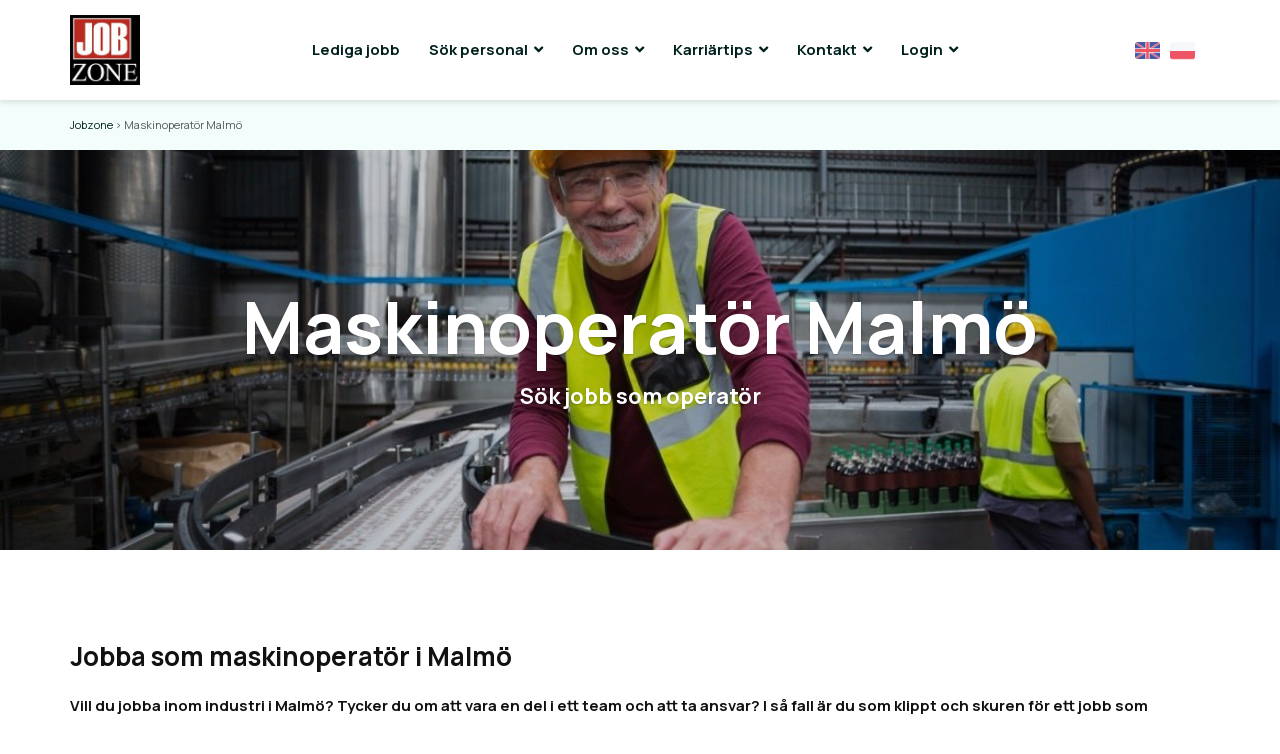

--- FILE ---
content_type: text/css
request_url: https://jobzone.se/wp-content/themes/atelier-child/style.css
body_size: 4947
content:
/* LICENSE & DETAILS
   ==================================================

	Theme Name: Jobzone
	Theme URI: http://atelier.swiftideas.com
	Description: An Incredible Responsive Multi-Purpose WordPress WooCommerce Theme - Designed & Developed by Swift Ideas ( www.swiftideas.com )
	License: GNU General Public License version 3.0
	License URI: http://www.gnu.org/licenses/gpl-3.0.html
	Template: atelier
	Version: 1.0
	Author: Swift Ideas
	Author URI: www.swiftideas.com

	All files, unless otherwise stated, are released under the GNU General Public License
	version 3.0 (http://www.gnu.org/licenses/gpl-3.0.html)

   ==================================================
*/

/* --------------------------------------------
	CHILD THEME CSS
-------------------------------------------- */

/*--- HIDDEN ELEMENTS ---*/
.magazine .date-overlay, .directory-item a.read-more-button, .blog-item.lediga_jobb .excerpt img, .blog-item.lediga_jobb .excerpt img:first-child, .post-details-wrap .sf-share-counts, .lediga_jobb .post-aux-wrap .post-pagination, .company-information br, .post-type-archive-lediga_jobb .standard-items .blog-item figure, .testimonials.carousel-items li .testimonial-text:after, .single-lediga_jobb .post-info, .comments-wrapper, .comments-wrap, .pinmarker-container .excerpt, .directory-results .results-title, .post-details-wrap .comments-likes, #base-promo > p, .single-directory figure.media-wrap, .directory-search-form .filter-search-container, .directory-search-form .directory-filter:nth-of-type(3), .single-directory .post-info, .post-pagination h4, .single-post .page-heading-breadcrumbs #breadcrumbs, .woocommerce .product-main>.woocommerce-message, a.continue-shopping, .woocommerce div.product form.cart .reset_variations[style="visibility: hidden;"], .woo-aux-options-wrap, .summary-top .product-navigation, .summary-top .woocommerce-breadcrumb, .summary .product_meta, img.zoomImg, .woocommerce div.product .woocommerce-tabs ul.tabs li.active a:after, .product .cart-overlay .shop-actions, .page-heading-breadcrumbs.fancy-heading #breadcrumbs, .products .product .product-details .posted_in, .product figure .cart-overlay .shop-actions, .woocommerce ul.products li.product .button i, .page-heading-fancy-tabbed .content-divider-wrap, .recent-post .blog-item-details, .woocommerce div.product .woocommerce-tabs, ul.faqs-nav, h3.faq-section-title, .faqs-wrap .spb_divider.go_to_top_icon1, .faq-item .faq-text:before, .product-category h3 sup.count, ul.alt-mobile-menu, #mobile-menu ul.sub-menu li a span, .blog-item-details {
    display: none !important;
}

.single-lediga_jobb .page-heading, .home #sf-header-banner, .woocommerce #sf-header-banner {
    display: block !important;
}

/*--- VISIBLE ELEMENTS ---*/
#mobile-cart-wrap .shopping-bag .bag-header {
    display: block !important;
}

/*--- BORDER-WIDTH ---*/
.spb_divider.standard, .widget .gform_body input, .widget .gform_body select, .widget .gform_body textarea, .post-details-wrap .tags-wrap, .post-aux-wrap .post-pagination, .woocommerce div.product .woocommerce-tabs .panel, .review-order-wrap *, .woocommerce form .form-row input.input-text, .standard-items .blog-item .post-content-wrap, input[type="text"], input[type="email"], input[type="password"], textarea, select, .wpcf7 input[type="text"], .wpcf7 input[type="email"], .wpcf7 textarea, .wpcf7 select, .ginput_container input[type="text"], .ginput_container input[type="email"], .ginput_container textarea, .ginput_container select, .mymail-form input[type="text"], .mymail-form input[type="email"], .mymail-form textarea, .mymail-form select, input[type="date"], input[type="tel"], input[type="number"] {
    border-width: 1px !important;
}

.container {
    max-width: 100% !important;
}

li.menu-item.hidden-title > a, div#footer-widgets > div:nth-of-type(3) .widget-heading {
    visibility: hidden;
}

.sf-side-slideout .vertical-menu nav .menu li.menu-item {
    border-top: none;
}

body:not(.page-heading-fancy) .inner-page-wrap {
    margin-top: 0;
}

article.type-post.single-post-standard, article.type-post.single-post-standard-above {
	padding-top: 0;
}

nav ul.menu > li.menu-item.sf-menu-item-btn > a, nav ul.menu > li.menu-item.sf-menu-item-btn > a:hover {
    border-color: transparent !important;
    background-color: transparent !important;
    color: #fff !important;
}

nav ul.menu > li.menu-item.sf-menu-item-btn > a span {
    background: #00857c;
    border-radius: 3px;
}

nav ul.menu > li.menu-item.sf-menu-item-btn > a span:hover {
    background: #111;
}

#logo img.alt-logo {
    max-height: 40px !important;
}

/*--- FONTS & BUTTONS ---*/

.spb-row[data-row-style="light"] h1,
.spb-row[data-row-style="light"] h2,
.spb-row[data-row-style="light"] h3,
.spb-row[data-row-style="light"] h4,
.spb-row[data-row-style="light"] h5,
.spb-row[data-row-style="light"] h6 {
    color: #fff !important;
}

a.sf-button {
    border-radius: 3px;
}

a[href*="mailto"] {
    font-style: italic;
}

.small {
	font-size: 12px !important;
}

.impact-text, p.impact-text, .impact-text>* {
    font-size: 19px;
    line-height: 31px;
    letter-spacing: normal;
    font-weight: unset;
}

.page-content h2:first-child {
    margin-top: 0;
}

.single-post .has-post-thumbnail h2 {
    margin-top: 0;
}

.title-wrap .spb-heading>span {
    border: none;
    padding: 0;
}

.title-wrap, .widget-heading {
    margin-bottom: 20px;
}

.image-banner-content.content-center.text-center p {
    max-width: 450px;
    margin: 0 auto 20px;
}

/*.aux-item:last-child:before {
    content: "(Meny)";
    font-size: 11px;
    margin: 0 5px;
}*/

.box-shadow {
    box-shadow: 0 4px 10px rgba(0,0,0,.2);
}

.rounded {
    border-radius: 4px;
}

.side-slideout-right-open .aux-item:last-child:before {
    content: "(Stäng)";
}

.vertical-menu:after {
    content: "";
    background: url(https://jobzone.se/wp-content/uploads/2019/02/jobzone-logo-web.jpg);
    background-size: cover;
    width: 50px;
    height: 50px;
    display: block;
    margin: auto;
    position: absolute;
    left: 50%;
    margin-left: -25px;
    bottom: 30px;
}

.page-heading h1 {
    line-height: 38px;
    font-size: 30px;
}

.page-heading-breadcrumbs #breadcrumbs {
    float: none;
    display: block;
    margin: 0;
    clear: both;
    font-size: 12px;
}

.fancy-heading.fancy-image.light-style * {
    text-shadow: 0 1px 2px rgba(0,0,0,.23);
}

.sf-promo-bar.promo-button a.sf-button {
    background: transparent;
    border: none;
}

.standard-post-content h1, .title-wrap .spb-heading, .directory-item h3, .pinmarker-container h3, .post-pagination h3 {
    font-size: 19px;
    line-height: 150%;
}

.directory-item .directory-item-details .excerpt {
    margin-bottom: 15px;
    font-size: 12px;
}

label {
    font-size: 14px;
    font-weight: bold;
}

.load-more-btn {
    background: #111;
    color: #fff;
    border-radius: 3px;
}

.sf-icon-box[class*="sf-icon-box-left-icon-alt"] > i {
    float: none !important;
    font-size: 34px !important;
}

.sf-icon-box[class*="sf-icon-box-left-icon-alt"] > .sf-icon-box-content-wrap {
    margin: 15px 0 0;
}

.gform_wrapper .gform_footer input.button, .gform_wrapper .gform_footer input[type=submit], .gform_wrapper .gform_page_footer input.button, .gform_wrapper .gform_page_footer input[type=submit] {
    background: #00857c;
    border-color: #00857c;
    color: #fff;
    border-radius: 3px;
}

.gform_wrapper .gform_footer input.button:hover, .gform_wrapper .gform_footer input[type=submit]:hover, .gform_wrapper .gform_page_footer input.button:hover, .gform_wrapper .gform_page_footer input[type=submit]:hover {
    background: #111;
    border-color: #111;
}

/*--- FONTS & BUTTONS - END ---*/

/*--- SIDEBAR & FOOTER ---*/

.sidebar .widget {
    background: #f7f7f7;
    padding: 15px;
    border-radius: 2px;
    transition: all .4s;
}

.sidebar .widget:hover {
    background: #fff;
    box-shadow: 0 5px 20px rgba(0,0,0,.05);
    transition: all .2s;
}

.sf-promo-bar {
    padding-top: 15px;
    padding-bottom: 15px;
    text-align: right;
    max-width: 1140px;
    margin: auto;
    position: relative;
    overflow: hidden;
}

.sf-promo-bar:before {
    content: "";
    width: 1440px;
    height: 1px;
    background: #ebebeb;
    display: block;
    position: absolute;
    left: 50%;
    top: 0;
    margin-left: -720px;
}

.sf-promo-bar a.sf-button {
    padding-left: 0;
    padding-right: 0;
    margin-bottom: 0;
    font-size: 36px; 
    line-height: 1;
    display:block;
}

.sf-promo-bar a.sf-button:before {
	content: "";
    position: absolute;
    left: 0;
    width: 100px;
    height: 100px;
	background: url(https://jobzone.se/wp-content/uploads/2019/02/Jobzone_horizontal_dark.png)no-repeat center center;
	background-size: contain;
    top: 0px;
}

.sf-promo-bar a.sf-button:after {
    content: "Mån - Tors: 08:00-17:00, Fre 08.00-16.30";
    display: block;
    font-size: 14px;
    letter-spacing: normal;
    margin: 15px 0;
    font-weight: normal;
}

#footer h3.spb-heading {
    margin-bottom: 0;
    font-size: 20px;
    line-height: 150%;
}

#footer a.sf-button {
    color: #fff;
    display: block;
    text-align: center;
}

#footer p, #footer ul:not(.social-icons) li a {
    font-size: 14px;
    margin: 0 0 15px;
}

#footer ul:not(.social-icons) li a {
    padding: 0;
}

#copyright nav .menu li {
    border:none;
}

aside.sidebar {
    z-index: 99;
}

.widget .gform_wrapper ul.gform_fields li.gfield {
}

.widget .gform_body p {
    font-size: 14px;
    line-height: 150%;
}

.widget .gform_body label {
    font-size: 12px !important;
}

.widget .gform_body input, .widget .gform_body select, .widget .gform_body textarea {
    background: #fff !important;
    margin: 0;
}

.widget .gform_footer input[type="submit"] {
    background: #00857c;
    color: #fff;
    border-radius: 3px;
    border: none;
}

.widget .gform_footer input[type="submit"]:hover {
    background: #111;
}

.gen-gdpr-checkbox label {
    font-size: 12px !important;
    margin-left: 5px !important;
}

.gen-gdpr-checkbox > label {
    display: none !important;
}

/*--- SIDEBAR & FOOTER - END ---*/

/*--- beautiful-taxonomy-filters ---*/

.beautiful-taxonomy-filters {
    margin: 0 0 35px;
    padding: 0 15px;
    border-bottom: none;
    width: 100%;
}

.beautiful-taxonomy-filters form {
    padding: 20px;
    border: 1px solid #ebebeb;
	background: #fff;
}

.beautiful-taxonomy-filters form .select2-container {
    width: 100% !important;
}

.beautiful-taxonomy-filters form button.beautiful-taxonomy-filters-button {
    margin: 15px 0 0;
    background: #bd3123;
    border: none;
    color: #fff;
}

.beautiful-taxonomy-filters form button.beautiful-taxonomy-filters-button:hover {
    background: #222;
}

/*--- beautiful-taxonomy-filters - END ---*/


/*--- BLOG & ARCHIVE ---*/

.post-info {
    border-top: none;
    padding: 0;
}

/*--- BLOG & ARCHIVE - END ---*/

/*--- DIRECTORY ---*/

.directory-item {
    border: none !important;
}

.single-directory .content-wrap .box {
    float: left;
}

.single-directory-map {
    margin: 0 0 50px;
}

.directory-item-details .excerpt a {
    display: table;
    border: 1px solid;
    padding: 5px 20px;
    font-weight: bold;
    margin-top: 15px;
}

.directory-item {
    border: none !important;
    float: left;
    width: calc(33.33% - 15px);
    margin-right: 15px;
    padding-top: 0;
}

.directory-item:nth-child(3n+3) {
    margin-right: 0;
}

.directory-item figure {
    width: 100%;
    float: none;
    margin: 0 0 20px;
}

.directory-item figure + .directory-item-details {
    width: 100%;
    margin-left: 0;
}

/*--- DIRECTORY - END ---*/

/*--- TEAM ---*/

.team-member {
	text-align: center !important;
}

h4.team-member-name {
    line-height: 150%;
    font-size: 16px;
}

h5.team-member-position {
    font-weight: 400;
    font-size: 14px;
    line-height: 150%;
}

.team-member .member-contact {
    font-size: 12px;
    line-height: 150%;
}

figure.animated-overlay figcaption {
    background-color: transparent !important;
}

.team-member figure img {
    border-radius: 50%;
    border: 1px solid rgba(0,0,0,.1);
    padding: 10px;
    border-bottom-color: #00857c;
    max-width: 200px;
    margin: 0 auto;
    display: table;
	/*filter: grayscale(100%);
	-webkit-filter: grayscale(100%);
	-moz-filter: grayscale(100%);
	-o-filter: grayscale(100%); */
}

.team-member figure a {
    cursor: default;
}

/*--- TEAM - END ---*/


/*--- BUENO CLASSES ---*/

.box-link>div {
    border-radius:2px;
    overflow:hidden
}

.box-link>div:hover {
    box-shadow:0 2px 10px rgba(0,0,0,.1);
}

.box-link.border>div {
    border:3px solid #111;
}    

.box-link.border>div p,.box-link .sf-icon-cont {
    margin:0
}

/*--- BUENO CLASSES - END ---*/

/*--- MAGAZINE ---*/

.magazine .posts-type-standard-row .figure-wrap {
    width: 20%;
    float: left;
}

.magazine .posts-type-standard-row .has-thumb .details-wrap {
    width: 80%;
    padding-left: 15px;
    float: left;
}

.magazine .recent-post h5 {
    overflow: hidden;
    text-overflow: ellipsis;
    white-space: nowrap;
}

.magazine .recent-post figure {
    border-radius: 4px;
    box-shadow: 0 2px 6px rgba(0,0,0,.2);
}

/*--- MAGAZINE - END ---*/

/*--- DARK WEB ---*/

.dark-web #main-container {
    background: rgb(29,29,29);
    background: -moz-linear-gradient(180deg, rgba(29,29,29,1) 35%, rgba(0,0,0,1) 100%);
    background: -webkit-linear-gradient(180deg, rgba(29,29,29,1) 35%, rgba(0,0,0,1) 100%);
    background: linear-gradient(180deg, rgba(29,29,29,1) 35%, rgba(0,0,0,1) 100%);
    filter: progid:DXImageTransform.Microsoft.gradient(startColorstr="#1d1d1d",endColorstr="#000000",GradientType=1);
}

.dark-web .fancy-heading.fancy-image.light-style * {
    text-shadow: 0 1px 2px rgba(0,0,0,.25);
}

.dark-web .fancy-heading.fancy-image.light-style h1, .dark-web .page-heading h1 {
    text-transform: uppercase;
    letter-spacing: 8px;
    text-shadow: 0 1px 2px rgba(0,0,0,.25);
    font-weight: 800;
}

.dark-web .fancy-heading.fancy-image.light-style h3 {
    font-weight: 300;
    text-transform: uppercase;
    letter-spacing: 2px;
}

.dark-web .page-heading h1 {
    color: #fff;
}

.dark-web .page-heading {
    background: transparent;
}

.dark-web .page-content img.size-large {
    box-shadow: 0 5px 20px #000;
    border-radius: 3px;
}

.dark-web .sf-promo-bar:before {
    content: none;
}

.dark-web .sf-promo-bar {
    background-color: unset !important;
}

.dark-web .sf-promo-bar a {
    filter: invert(100%);
}

.dark-web .sf-promo-bar a:before {
    filter: invert(100%);
}

/*--- DARK WEB - END ---*/

/*--- TESTIMONIALS ---*/

.testimonial-text * {
    font-style: italic ;
    font-size: 18px;
}

.testimonials.carousel-items li .testimonial-text {
    background: unset;
    padding: 0;
}

.text-center .testimonial-cite {
    display: table;
    margin: auto;
}

.text-center .title-wrap .carousel-arrows {
    float: none;
    margin: 0 auto;
    display: table;
}

.testimonials .testimonial-cite img {
    width: 80px;
    height: 80px;
    margin-top: 15px;
}

span.cite-subtext {
    font-size: 12px;
    line-height: 1 !important;
}

text-center.testimonial .carousel-items li .testimonial-text {
    text-align: center;
}

/*--- TESTIMONIALS - END ---*/

/*--- MIXED ---*/

.compact-list > div {
	box-shadow: 0 3px 6px rgba(0,0,0,.1);
	margin: 6px !important;
    border-radius: 6px;
}

.compact-list .sf-icon-box {
    padding: 0;
}

.compact-list .sf-icon-box-content-wrap {
    margin-left: 70px !important;
}

.compact-list .sf-icon-box .sf-icon.image-display {
    width: 55px;
    height: 55px;
    overflow: hidden;
    position: relative;
}

.compact-list .sf-icon-box .sf-icon.image-display img {
    position: absolute;
    width: 100%;
    height: 100%;
    object-fit: cover;
}

.compact-list h3, .pinmarker > h3  {
    font-size: 20px;
    line-height: 1.5;
    margin: 0 !important;
}

.compact-list p {
    font-size: 14px;
}

.client-item figure {
	opacity: 1 !important;
}

.client-item figure img {
    max-height: 80px !important;
    width: auto;
    margin: 5px auto;
    display: table;
	box-shadow: 0 4px 10px rgb(0 0 0 / 10%);
    border-radius: 2px;
}

.category-description {
    margin-bottom: 30px;
}

.lediga_jobb h2 {
    font-size: 20px !important;
}

.lediga_jobb .wp-featured-img {
	margin-bottom: 30px;
}

.blog-item.lediga_jobb .excerpt {
    margin: 0;
}

.lediga_jobb h2 {
    font-size: 24px;
    line-height: 150%;
}

.lediga_jobb h3 {
    font-size: 18px;
    line-height: 150%;
}

.blog-item.lediga_jobb .excerpt *:first-child {
    display: block !important;
    font-weight: normal;
    font-size: 14px !important;
}

.blog-item.lediga_jobb .excerpt * {
    display: none;
}

.blog-item.lediga_jobb a.read-more-button {
    background: #111;
    color: #fff;
    border-radius: 3px;
}

.blog-item.lediga_jobb .standard-post-content {
	padding: 0;
}

.text-center {
    text-align: center;
}

.black-box * {
    color: #fff;
}

.black-box {
    background: #111;
}

.pink-box {
	background: #fff6f6;
}

.box {
    padding: 20px;
    border-radius: 3px;
}

.job-info > div {
	margin: 0 0 35px;
}

.job-info > div.job-data {
	background: #fff;
}

.related-jobs li.col-sm-3 {
    margin-bottom: 30px;
}

.company-information img.logo {
    max-height: 60px;
    margin: 0 auto;
    display: table;
}

.job-data .col-xs-6:nth-of-type(even) {
    text-align: right;
}

.btn-block {
	display: block !important;
	width: 100%;
	margin-right: 0 !important;
	margin-left: 0 !important;
}

.btn-block:last-child {
	margin-bottom: 0 !important;
}

.border-box .actions:before {
    content: "";
    position: absolute;
    width: 1px;
    height: 200%;
    top: 0;
    background: rgba(0,0,0,.1);
    left: 0;
}

.border-box > div {
    padding: 15px;
}

.border-box {
    border: 1px solid rgba(0,0,0,0.1);
    overflow: hidden;
    margin: 0 0 30px;
	background: #fff;
}

.bordered-box {
    border: 1px solid rgba(0,0,0,0.1);
}

.bordered-box hr {
	border-style: dashed;
}

/*--- MIXED - END ---*/

@media only screen and (min-width: 1024px) {
	.swiper-slide .caption-content[data-caption-x="center"] {
	    text-align: center;
	    max-width: 840px;
	    display: table;
	    left: 50%;
	    margin-left: -420px;
	}
}

@media only screen and (max-width: 767px) {
	.home .swift-slider-outer, .home .page-heading h3 {
		display: none !important;
	}
	
    .sidebar-widget-wrap.sticky-widget {
        position: static !important;
    }
    
    .directory-item  {
        width: 100% !important;
        margin: 0 0 20px;
    }
    
    .sf-promo-bar a.sf-button:before, #footer .col-sm-3:nth-of-type(2), #footer .col-sm-3:nth-of-type(3) {
        display: none !important;
    }
    
    .sf-promo-bar, #footer, #footer h3.spb-heading {
        text-align: center;
    }
    
    #footer h3.spb-heading, #footer h3.spb-heading span {
        display: block;
        float: none;
    }
    
    h1 {
	    font-size: 28px !important;
	    line-height: 150% !important;
    }
    
    h2 {
	    font-size: 24px !important;
	    line-height: 150% !important;
    }
    
    h3 {
	    font-size: 20px !important;
	    line-height: 150% !important;
    }
    
    h4 {
	    font-size: 17px !important;
	    line-height: 150% !important;
    }
    
    .team-member {
		text-align: center;
	}
	
	.border-box .actions:before {
	    width: 100%;
	    height: 1px;
	}
}

@media only screen and (max-width: 667px){ 
	
	.home #sf-header-banner, .blog-item .side-details {
		display: none !important;
	}
	
	.page-heading.fancy-heading .heading-text {
	    padding: 75px 30px;
	}
	
	.page-heading.fancy-heading {
    	max-height: unset;
    }
    
    .fancy-style .fancy-heading .heading-text > h1 {
	    font-size: 26px;
	    line-height: 150%;
	}
    
    .page-heading h3 {
	    font-size: 16px;
	    line-height: 150%;
	}
	
	#sf-header-banner {
		font-size: 12px;
	}
	
	.client-item {
		width: 50%;
	}
	
	.blog-item .post-content-wrap {
	    margin-left: 0;
	}
	
}